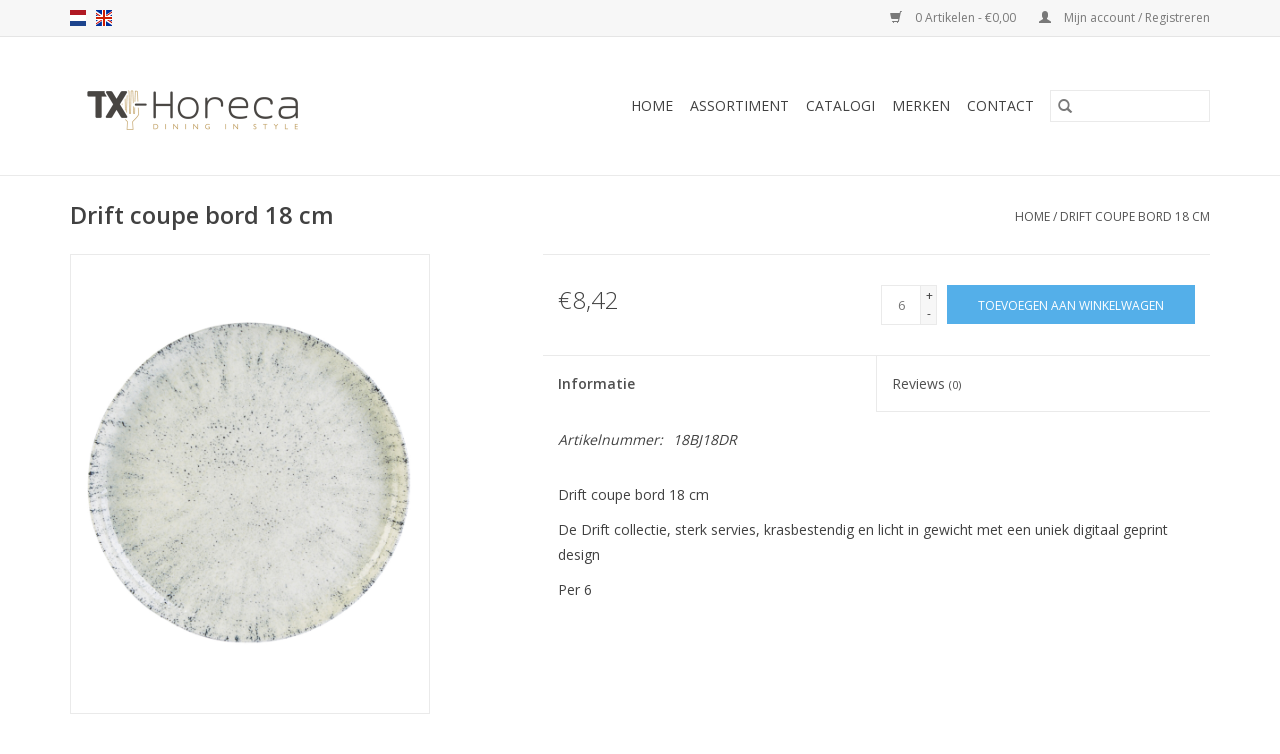

--- FILE ---
content_type: text/html;charset=utf-8
request_url: https://www.tx-horeca.be/nl/drift-coupe-bord-18-cm.html
body_size: 7913
content:
<!DOCTYPE html>
<html lang="nl">
  <head>
    <meta charset="utf-8"/>
<!-- [START] 'blocks/head.rain' -->
<!--

  (c) 2008-2026 Lightspeed Netherlands B.V.
  http://www.lightspeedhq.com
  Generated: 20-01-2026 @ 23:43:14

-->
<link rel="canonical" href="https://www.tx-horeca.be/nl/drift-coupe-bord-18-cm.html"/>
<link rel="alternate" href="https://www.tx-horeca.be/nl/index.rss" type="application/rss+xml" title="Nieuwe producten"/>
<meta name="robots" content="noodp,noydir"/>
<meta name="google-site-verification" content="0uMVPDhwE0lM2r5hafpHUoxT2zl5drGrY2HcQ5rd1EA"/>
<meta property="og:url" content="https://www.tx-horeca.be/nl/drift-coupe-bord-18-cm.html?source=facebook"/>
<meta property="og:site_name" content="TX-Horeca"/>
<meta property="og:title" content="Drift coupe bord 18 cm"/>
<meta property="og:description" content="Drift coupe bord 18 cm"/>
<meta property="og:image" content="https://cdn.webshopapp.com/shops/154445/files/433528930/stylepoint-drift-coupe-bord-18-cm.jpg"/>
<!--[if lt IE 9]>
<script src="https://cdn.webshopapp.com/assets/html5shiv.js?2025-02-20"></script>
<![endif]-->
<!-- [END] 'blocks/head.rain' -->
    <title>Drift coupe bord 18 cm - TX-Horeca</title>
    <meta name="description" content="Drift coupe bord 18 cm" />
    <meta name="keywords" content="coupe bord 18 cm, horeca bord, sterk bord, licht bord, krasbestendig bord" />
    <meta http-equiv="X-UA-Compatible" content="IE=edge,chrome=1">
    <meta name="viewport" content="width=device-width, initial-scale=1.0">
    <meta name="apple-mobile-web-app-capable" content="yes">
    <meta name="apple-mobile-web-app-status-bar-style" content="black">

    <link rel="shortcut icon" href="https://cdn.webshopapp.com/shops/154445/themes/118433/v/1240432/assets/favicon.ico?20221205122311" type="image/x-icon" />
    <link href='//fonts.googleapis.com/css?family=Open%20Sans:400,300,600' rel='stylesheet' type='text/css'>
    <link href='//fonts.googleapis.com/css?family=Open%20Sans:400,300,600' rel='stylesheet' type='text/css'>
    <link rel="shortcut icon" href="https://cdn.webshopapp.com/shops/154445/themes/118433/v/1240432/assets/favicon.ico?20221205122311" type="image/x-icon" />
    <link rel="stylesheet" href="https://cdn.webshopapp.com/shops/154445/themes/118433/assets/bootstrap-min.css?2025050514041920200921091826" />
    <link rel="stylesheet" href="https://cdn.webshopapp.com/shops/154445/themes/118433/assets/style.css?2025050514041920200921091826" />
    <link rel="stylesheet" href="https://cdn.webshopapp.com/shops/154445/themes/118433/assets/settings.css?2025050514041920200921091826" />
    <link rel="stylesheet" href="https://cdn.webshopapp.com/assets/gui-2-0.css?2025-02-20" />
    <link rel="stylesheet" href="https://cdn.webshopapp.com/assets/gui-responsive-2-0.css?2025-02-20" />
    <link rel="stylesheet" href="https://cdn.webshopapp.com/shops/154445/themes/118433/assets/custom.css?2025050514041920200921091826" />
    
    <script src="https://cdn.webshopapp.com/assets/jquery-1-9-1.js?2025-02-20"></script>
    <script src="https://cdn.webshopapp.com/assets/jquery-ui-1-10-1.js?2025-02-20"></script>

    <script type="text/javascript" src="https://cdn.webshopapp.com/shops/154445/themes/118433/assets/global.js?2025050514041920200921091826"></script>
		<script type="text/javascript" src="https://cdn.webshopapp.com/shops/154445/themes/118433/assets/bootstrap-min.js?2025050514041920200921091826"></script>
    <script type="text/javascript" src="https://cdn.webshopapp.com/shops/154445/themes/118433/assets/jcarousel.js?2025050514041920200921091826"></script>
    <script type="text/javascript" src="https://cdn.webshopapp.com/assets/gui.js?2025-02-20"></script>
    <script type="text/javascript" src="https://cdn.webshopapp.com/assets/gui-responsive-2-0.js?2025-02-20"></script>

    <script type="text/javascript" src="https://cdn.webshopapp.com/shops/154445/themes/118433/assets/share42.js?2025050514041920200921091826"></script>

    <!--[if lt IE 9]>
    <link rel="stylesheet" href="https://cdn.webshopapp.com/shops/154445/themes/118433/assets/style-ie.css?2025050514041920200921091826" />
    <![endif]-->
    <link rel="stylesheet" media="print" href="https://cdn.webshopapp.com/shops/154445/themes/118433/assets/print-min.css?2025050514041920200921091826" />
  </head>
  <body>
    <header>
  <div class="topnav">
    <div class="container">
            	<div class="left">
        	            <div class="languages" aria-label="Languages" role="region">
                  

  <a class="flag nl" title="Nederlands" lang="nl" href="https://www.tx-horeca.be/nl/go/product/144928365">nl</a>
  <a class="flag en" title="English" lang="en" href="https://www.tx-horeca.be/en/go/product/144928365">en</a>
            </div>
        	
                	</div>
      
      <div class="right">
        <span role="region" aria-label="Winkelwagen">
          <a href="https://www.tx-horeca.be/nl/cart/" title="Winkelwagen" class="cart">
            <span class="glyphicon glyphicon-shopping-cart"></span>
            0 Artikelen - €0,00
          </a>
        </span>
        <span>
          <a href="https://www.tx-horeca.be/nl/account/" title="Mijn account" class="my-account">
            <span class="glyphicon glyphicon-user"></span>
                        	Mijn account / Registreren
                      </a>
        </span>
      </div>
    </div>
  </div>

  <div class="navigation container">
    <div class="align">
      <div class="burger">
        <button type="button" aria-label="Open menu">
          <img src="https://cdn.webshopapp.com/shops/154445/themes/118433/assets/hamburger.png?20240222122841" width="32" height="32" alt="Menu">
        </button>
      </div>

              <div class="vertical logo">
          <a href="https://www.tx-horeca.be/nl/" title="TX-Horeca staat voor origineel en kwalitatief horeca materiaal">
            <img src="https://cdn.webshopapp.com/shops/154445/themes/118433/v/1628521/assets/logo.png?20221205124045" alt="TX-Horeca staat voor origineel en kwalitatief horeca materiaal" />
          </a>
        </div>
      
      <nav class="nonbounce desktop vertical">
        <form action="https://www.tx-horeca.be/nl/search/" method="get" id="formSearch" role="search">
          <input type="text" name="q" autocomplete="off" value="" aria-label="Zoeken" />
          <button type="submit" class="search-btn" title="Zoeken">
            <span class="glyphicon glyphicon-search"></span>
          </button>
        </form>
        <ul region="navigation" aria-label=Navigation menu>
          <li class="item home ">
            <a class="itemLink" href="https://www.tx-horeca.be/nl/">Home</a>
          </li>
          
                    	<li class="item sub">
              <a class="itemLink" href="https://www.tx-horeca.be/nl/assortiment/" title="Assortiment">
                Assortiment
              </a>
                            	<span class="glyphicon glyphicon-play"></span>
                <ul class="subnav">
                                      <li class="subitem">
                      <a class="subitemLink" href="https://www.tx-horeca.be/nl/assortiment/trendy-food-b-o-w-l-s/" title="Trendy Food  B O W L S">Trendy Food  B O W L S</a>
                                              <ul class="subnav">
                                                      <li class="subitem">
                              <a class="subitemLink" href="https://www.tx-horeca.be/nl/assortiment/trendy-food-b-o-w-l-s/bowls-kommen-12-15cm-rice/" title="Bowls/Kommen 12-15cm - Rice">Bowls/Kommen 12-15cm - Rice</a>
                            </li>
                                                      <li class="subitem">
                              <a class="subitemLink" href="https://www.tx-horeca.be/nl/assortiment/trendy-food-b-o-w-l-s/bowls-kommen-15-21cm-poke/" title="Bowls/Kommen 15-21cm - Poké">Bowls/Kommen 15-21cm - Poké</a>
                            </li>
                                                      <li class="subitem">
                              <a class="subitemLink" href="https://www.tx-horeca.be/nl/assortiment/trendy-food-b-o-w-l-s/bowls-kommen-vanaf-21cm-ramen/" title="Bowls/Kommen  vanaf 21cm - Ramen">Bowls/Kommen  vanaf 21cm - Ramen</a>
                            </li>
                                                      <li class="subitem">
                              <a class="subitemLink" href="https://www.tx-horeca.be/nl/assortiment/trendy-food-b-o-w-l-s/bowls-kommen-tot-12cm-saus/" title="Bowls/Kommen tot 12cm - saus">Bowls/Kommen tot 12cm - saus</a>
                            </li>
                                                  </ul>
                                          </li>
                	                    <li class="subitem">
                      <a class="subitemLink" href="https://www.tx-horeca.be/nl/assortiment/bbq-grillen/" title="BBQ &amp; Grillen">BBQ &amp; Grillen</a>
                                          </li>
                	                    <li class="subitem">
                      <a class="subitemLink" href="https://www.tx-horeca.be/nl/assortiment/servies-met-chipgarantie/" title="Servies met chipgarantie">Servies met chipgarantie</a>
                                              <ul class="subnav">
                                                      <li class="subitem">
                              <a class="subitemLink" href="https://www.tx-horeca.be/nl/assortiment/servies-met-chipgarantie/q-performance/" title="Q Performance">Q Performance</a>
                            </li>
                                                      <li class="subitem">
                              <a class="subitemLink" href="https://www.tx-horeca.be/nl/assortiment/servies-met-chipgarantie/jersey/" title="Jersey">Jersey</a>
                            </li>
                                                      <li class="subitem">
                              <a class="subitemLink" href="https://www.tx-horeca.be/nl/assortiment/servies-met-chipgarantie/tinto/" title="Tinto">Tinto</a>
                            </li>
                                                      <li class="subitem">
                              <a class="subitemLink" href="https://www.tx-horeca.be/nl/assortiment/servies-met-chipgarantie/amazon/" title="Amazon">Amazon</a>
                            </li>
                                                      <li class="subitem">
                              <a class="subitemLink" href="https://www.tx-horeca.be/nl/assortiment/servies-met-chipgarantie/hygge/" title="Hygge">Hygge</a>
                            </li>
                                                      <li class="subitem">
                              <a class="subitemLink" href="https://www.tx-horeca.be/nl/assortiment/servies-met-chipgarantie/porcelite-seasons/" title="Porcelite Seasons">Porcelite Seasons</a>
                            </li>
                                                  </ul>
                                          </li>
                	                    <li class="subitem">
                      <a class="subitemLink" href="https://www.tx-horeca.be/nl/assortiment/servies-per-collectie/" title="Servies per collectie">Servies per collectie</a>
                                              <ul class="subnav">
                                                      <li class="subitem">
                              <a class="subitemLink" href="https://www.tx-horeca.be/nl/assortiment/servies-per-collectie/gekleurd-porselein/" title="Gekleurd Porselein">Gekleurd Porselein</a>
                            </li>
                                                      <li class="subitem">
                              <a class="subitemLink" href="https://www.tx-horeca.be/nl/assortiment/servies-per-collectie/wit-porselein/" title="Wit porselein">Wit porselein</a>
                            </li>
                                                      <li class="subitem">
                              <a class="subitemLink" href="https://www.tx-horeca.be/nl/assortiment/servies-per-collectie/porselein-met-motief/" title="Porselein met motief">Porselein met motief</a>
                            </li>
                                                  </ul>
                                          </li>
                	                    <li class="subitem">
                      <a class="subitemLink" href="https://www.tx-horeca.be/nl/assortiment/servies-per-type/" title="Servies per type">Servies per type</a>
                                              <ul class="subnav">
                                                      <li class="subitem">
                              <a class="subitemLink" href="https://www.tx-horeca.be/nl/assortiment/servies-per-type/ronde-borden/" title="Ronde borden">Ronde borden</a>
                            </li>
                                                      <li class="subitem">
                              <a class="subitemLink" href="https://www.tx-horeca.be/nl/assortiment/servies-per-type/ovale-borden/" title="Ovale borden">Ovale borden</a>
                            </li>
                                                      <li class="subitem">
                              <a class="subitemLink" href="https://www.tx-horeca.be/nl/assortiment/servies-per-type/rechthoekige-borden/" title="Rechthoekige borden">Rechthoekige borden</a>
                            </li>
                                                      <li class="subitem">
                              <a class="subitemLink" href="https://www.tx-horeca.be/nl/assortiment/servies-per-type/vierkante-borden/" title="Vierkante borden">Vierkante borden</a>
                            </li>
                                                      <li class="subitem">
                              <a class="subitemLink" href="https://www.tx-horeca.be/nl/assortiment/servies-per-type/grote-schalen/" title="Grote schalen">Grote schalen</a>
                            </li>
                                                      <li class="subitem">
                              <a class="subitemLink" href="https://www.tx-horeca.be/nl/assortiment/servies-per-type/bowls-kommen-en-schalen/" title="Bowls/Kommen en schalen">Bowls/Kommen en schalen</a>
                            </li>
                                                      <li class="subitem">
                              <a class="subitemLink" href="https://www.tx-horeca.be/nl/assortiment/servies-per-type/sushi-benodigdheden-non-food/" title="Sushi  benodigdheden non-food">Sushi  benodigdheden non-food</a>
                            </li>
                                                      <li class="subitem">
                              <a class="subitemLink" href="https://www.tx-horeca.be/nl/assortiment/servies-per-type/shapes/" title="Shapes">Shapes</a>
                            </li>
                                                  </ul>
                                          </li>
                	                    <li class="subitem">
                      <a class="subitemLink" href="https://www.tx-horeca.be/nl/assortiment/melamine-7097225/" title="Melamine">Melamine</a>
                                              <ul class="subnav">
                                                      <li class="subitem">
                              <a class="subitemLink" href="https://www.tx-horeca.be/nl/assortiment/melamine-7097225/apulia-spirale/" title="Apulia Spirale">Apulia Spirale</a>
                            </li>
                                                      <li class="subitem">
                              <a class="subitemLink" href="https://www.tx-horeca.be/nl/assortiment/melamine-7097225/tierra/" title="Tierra">Tierra</a>
                            </li>
                                                      <li class="subitem">
                              <a class="subitemLink" href="https://www.tx-horeca.be/nl/assortiment/melamine-7097225/fish/" title="Fish">Fish</a>
                            </li>
                                                      <li class="subitem">
                              <a class="subitemLink" href="https://www.tx-horeca.be/nl/assortiment/melamine-7097225/abissi/" title="Abissi">Abissi</a>
                            </li>
                                                      <li class="subitem">
                              <a class="subitemLink" href="https://www.tx-horeca.be/nl/assortiment/melamine-7097225/african-wood-melamine/" title="African Wood, Melamine">African Wood, Melamine</a>
                            </li>
                                                      <li class="subitem">
                              <a class="subitemLink" href="https://www.tx-horeca.be/nl/assortiment/melamine-7097225/black-asia-melamine/" title="Black Asia, Melamine">Black Asia, Melamine</a>
                            </li>
                                                      <li class="subitem">
                              <a class="subitemLink" href="https://www.tx-horeca.be/nl/assortiment/melamine-7097225/marble-melamine/" title="Marble, Melamine">Marble, Melamine</a>
                            </li>
                                                      <li class="subitem">
                              <a class="subitemLink" href="https://www.tx-horeca.be/nl/assortiment/melamine-7097225/ocean-melamine/" title="Ocean, Melamine">Ocean, Melamine</a>
                            </li>
                                                      <li class="subitem">
                              <a class="subitemLink" href="https://www.tx-horeca.be/nl/assortiment/melamine-7097225/pebble-melamine/" title="Pebble, Melamine">Pebble, Melamine</a>
                            </li>
                                                      <li class="subitem">
                              <a class="subitemLink" href="https://www.tx-horeca.be/nl/assortiment/melamine-7097225/white-melamine-servies/" title="White, Melamine servies">White, Melamine servies</a>
                            </li>
                                                      <li class="subitem">
                              <a class="subitemLink" href="https://www.tx-horeca.be/nl/assortiment/melamine-7097225/zen-melamine-servies/" title="Zen, Melamine servies">Zen, Melamine servies</a>
                            </li>
                                                      <li class="subitem">
                              <a class="subitemLink" href="https://www.tx-horeca.be/nl/assortiment/melamine-7097225/cosmos-melamine-servies/" title="Cosmos, Melamine servies">Cosmos, Melamine servies</a>
                            </li>
                                                      <li class="subitem">
                              <a class="subitemLink" href="https://www.tx-horeca.be/nl/assortiment/melamine-7097225/divers/" title="Divers">Divers</a>
                            </li>
                                                  </ul>
                                          </li>
                	                    <li class="subitem">
                      <a class="subitemLink" href="https://www.tx-horeca.be/nl/assortiment/horeca-tafellampen/" title="Horeca tafellampen">Horeca tafellampen</a>
                                          </li>
                	                    <li class="subitem">
                      <a class="subitemLink" href="https://www.tx-horeca.be/nl/assortiment/thee-koffie/" title="Thee &amp; Koffie">Thee &amp; Koffie</a>
                                              <ul class="subnav">
                                                      <li class="subitem">
                              <a class="subitemLink" href="https://www.tx-horeca.be/nl/assortiment/thee-koffie/gietijzer/" title="Gietijzer">Gietijzer</a>
                            </li>
                                                      <li class="subitem">
                              <a class="subitemLink" href="https://www.tx-horeca.be/nl/assortiment/thee-koffie/porselein/" title="Porselein">Porselein</a>
                            </li>
                                                      <li class="subitem">
                              <a class="subitemLink" href="https://www.tx-horeca.be/nl/assortiment/thee-koffie/glas/" title="Glas">Glas</a>
                            </li>
                                                      <li class="subitem">
                              <a class="subitemLink" href="https://www.tx-horeca.be/nl/assortiment/thee-koffie/dienbladen-en-andere-accessoires/" title="Dienbladen en andere accessoires">Dienbladen en andere accessoires</a>
                            </li>
                                                  </ul>
                                          </li>
                	                    <li class="subitem">
                      <a class="subitemLink" href="https://www.tx-horeca.be/nl/assortiment/bestek/" title="Bestek">Bestek</a>
                                          </li>
                	                    <li class="subitem">
                      <a class="subitemLink" href="https://www.tx-horeca.be/nl/assortiment/glaswerk/" title="Glaswerk">Glaswerk</a>
                                              <ul class="subnav">
                                                      <li class="subitem">
                              <a class="subitemLink" href="https://www.tx-horeca.be/nl/assortiment/glaswerk/glaswerk-per-collectie/" title="Glaswerk per collectie">Glaswerk per collectie</a>
                            </li>
                                                      <li class="subitem">
                              <a class="subitemLink" href="https://www.tx-horeca.be/nl/assortiment/glaswerk/glaswerk-per-type/" title="Glaswerk per type">Glaswerk per type</a>
                            </li>
                                                  </ul>
                                          </li>
                	                    <li class="subitem">
                      <a class="subitemLink" href="https://www.tx-horeca.be/nl/assortiment/presentatie/" title="Presentatie">Presentatie</a>
                                              <ul class="subnav">
                                                      <li class="subitem">
                              <a class="subitemLink" href="https://www.tx-horeca.be/nl/assortiment/presentatie/dienbladen/" title="Dienbladen">Dienbladen</a>
                            </li>
                                                      <li class="subitem">
                              <a class="subitemLink" href="https://www.tx-horeca.be/nl/assortiment/presentatie/tafellampen/" title="Tafellampen">Tafellampen</a>
                            </li>
                                                      <li class="subitem">
                              <a class="subitemLink" href="https://www.tx-horeca.be/nl/assortiment/presentatie/presentatie-serveren/" title="Presentatie/Serveren">Presentatie/Serveren</a>
                            </li>
                                                      <li class="subitem">
                              <a class="subitemLink" href="https://www.tx-horeca.be/nl/assortiment/presentatie/serveer-en-tafellinnen/" title="Serveer- en tafellinnen">Serveer- en tafellinnen</a>
                            </li>
                                                  </ul>
                                          </li>
                	                    <li class="subitem">
                      <a class="subitemLink" href="https://www.tx-horeca.be/nl/assortiment/aziatische-keuken-restaurant/" title="Aziatische keuken &amp; restaurant">Aziatische keuken &amp; restaurant</a>
                                              <ul class="subnav">
                                                      <li class="subitem">
                              <a class="subitemLink" href="https://www.tx-horeca.be/nl/assortiment/aziatische-keuken-restaurant/kookgerei-en-apparatuur-voor-de-aziatische-keuken/" title="Kookgerei en apparatuur voor de Aziatische keuken">Kookgerei en apparatuur voor de Aziatische keuken</a>
                            </li>
                                                      <li class="subitem">
                              <a class="subitemLink" href="https://www.tx-horeca.be/nl/assortiment/aziatische-keuken-restaurant/keukenmateriaal/" title="Keukenmateriaal">Keukenmateriaal</a>
                            </li>
                                                      <li class="subitem">
                              <a class="subitemLink" href="https://www.tx-horeca.be/nl/assortiment/aziatische-keuken-restaurant/chopsticks/" title="Chopsticks">Chopsticks</a>
                            </li>
                                                      <li class="subitem">
                              <a class="subitemLink" href="https://www.tx-horeca.be/nl/assortiment/aziatische-keuken-restaurant/sake/" title="Sake">Sake</a>
                            </li>
                                                      <li class="subitem">
                              <a class="subitemLink" href="https://www.tx-horeca.be/nl/assortiment/aziatische-keuken-restaurant/soja-gember-en-wasabi/" title="Soja, gember en Wasabi">Soja, gember en Wasabi</a>
                            </li>
                                                      <li class="subitem">
                              <a class="subitemLink" href="https://www.tx-horeca.be/nl/assortiment/aziatische-keuken-restaurant/wegwerp/" title="Wegwerp">Wegwerp</a>
                            </li>
                                                      <li class="subitem">
                              <a class="subitemLink" href="https://www.tx-horeca.be/nl/assortiment/aziatische-keuken-restaurant/decoratie/" title="Decoratie">Decoratie</a>
                            </li>
                                                  </ul>
                                          </li>
                	              	</ul>
                          </li>
                    	<li class="item">
              <a class="itemLink" href="https://www.tx-horeca.be/nl/catalogi/" title="Catalogi">
                Catalogi
              </a>
                          </li>
          
          
          
                    	          		<li class="footerbrands item">
                <a class="itemLink" href="https://www.tx-horeca.be/nl/brands/" title="Merken">
                  Merken
                </a>
          		</li>
          	          
                    	<li class="item">
              <a class="itemLink" href="https://www.tx-horeca.be/contact/" title="Contact" >
                Contact
              </a>
          	</li>
                  </ul>

        <span class="glyphicon glyphicon-remove"></span>
      </nav>
    </div>
  </div>
</header>

    <div class="wrapper">
      <div class="container content" role="main">
                <div>
  <div class="page-title row">
    <div class="col-sm-6 col-md-6">
      <h1 class="product-page">
                  Drift coupe bord 18 cm
              </h1>

          </div>

  	<div class="col-sm-6 col-md-6 breadcrumbs text-right" role="nav" aria-label="Breadcrumbs">
  <a href="https://www.tx-horeca.be/nl/" title="Home">Home</a>

      / <a href="https://www.tx-horeca.be/nl/drift-coupe-bord-18-cm.html" aria-current="true">Drift coupe bord 18 cm</a>
  </div>
	</div>

  <div class="product-wrap row">
    <div class="product-img col-sm-4 col-md-4" role="article" aria-label="Product images">
      <div class="zoombox">
        <div class="images">
                      <a class="zoom first" data-image-id="433528930">
                                              	<img src="https://cdn.webshopapp.com/shops/154445/files/433528930/1600x2048x2/stylepoint-drift-coupe-bord-18-cm.jpg" alt="Stylepoint Drift coupe bord 18 cm">
                                          </a>
                      <a class="zoom" data-image-id="433528924">
                                              	<img src="https://cdn.webshopapp.com/shops/154445/files/433528924/1600x2048x2/stylepoint-drift-coupe-bord-18-cm.jpg" alt="Stylepoint Drift coupe bord 18 cm">
                                          </a>
                      <a class="zoom" data-image-id="433528927">
                                              	<img src="https://cdn.webshopapp.com/shops/154445/files/433528927/1600x2048x2/stylepoint-drift-coupe-bord-18-cm.jpg" alt="Stylepoint Drift coupe bord 18 cm">
                                          </a>
                  </div>

        <div class="thumbs row">
                      <div class="col-xs-3 col-sm-4 col-md-4">
              <a data-image-id="433528930">
                                                    	<img src="https://cdn.webshopapp.com/shops/154445/files/433528930/156x230x2/stylepoint-drift-coupe-bord-18-cm.jpg" alt="Stylepoint Drift coupe bord 18 cm" title="Stylepoint Drift coupe bord 18 cm"/>
                                                </a>
            </div>
                      <div class="col-xs-3 col-sm-4 col-md-4">
              <a data-image-id="433528924">
                                                    	<img src="https://cdn.webshopapp.com/shops/154445/files/433528924/156x230x2/stylepoint-drift-coupe-bord-18-cm.jpg" alt="Stylepoint Drift coupe bord 18 cm" title="Stylepoint Drift coupe bord 18 cm"/>
                                                </a>
            </div>
                      <div class="col-xs-3 col-sm-4 col-md-4">
              <a data-image-id="433528927">
                                                    	<img src="https://cdn.webshopapp.com/shops/154445/files/433528927/156x230x2/stylepoint-drift-coupe-bord-18-cm.jpg" alt="Stylepoint Drift coupe bord 18 cm" title="Stylepoint Drift coupe bord 18 cm"/>
                                                </a>
            </div>
                  </div>
      </div>
    </div>

    <div class="product-info col-sm-8 col-md-7 col-md-offset-1">
      <form action="https://www.tx-horeca.be/nl/cart/add/286045388/" id="product_configure_form" method="post">
                  <input type="hidden" name="bundle_id" id="product_configure_bundle_id" value="">
        
        <div class="product-price row">
          <div class="price-wrap col-xs-5 col-md-5">
                        <span class="price" style="line-height: 30px;">€8,42
                                        </span>
          </div>

          <div class="cart col-xs-7 col-md-7">
            <div class="cart">
                            	<input type="text" name="quantity" value="6" aria-label="Aantal" />
                <div class="change">
                  <button type="button" onclick="updateQuantity('up');" class="up" aria-label="Increase quantity by 1">+</button>
                  <button type="button" onclick="updateQuantity('down');" class="down" aria-label="Decrease quantity by 1">-</button>
                </div>
              	<button type="button" onclick="$('#product_configure_form').submit();" class="btn glyphicon glyphicon-shopping-cart" title="Toevoegen aan winkelwagen"  aria-label="Toevoegen aan winkelwagen">
                	<span aria-hidden="true">Toevoegen aan winkelwagen</span>
              	</button>
                          </div>
          </div>
        </div>
      </form>

      <div class="product-tabs row">
        <div class="tabs">
          <ul>
            <li class="active col-2 information"><a rel="info" href="#">Informatie</a></li>
                        <li class="col-2 reviews"><a rel="reviews" href="#">Reviews <small>(0)</small></a></li>          </ul>
        </div>

        <div class="tabsPages">
          <div class="page info active">
            <table class="details">
            	              	                  <tr class="articlenumber">
                    <td>Artikelnummer:</td>
                    <td>18BJ18DR</td>
                  </tr>
              	   						
              
              
              
            </table>

                        <div class="clearfix"></div>

            <p>Drift coupe bord 18 cm</p>
<p>De Drift collectie, sterk servies, krasbestendig en licht in gewicht met een uniek digitaal geprint design</p>
<p>Per 6</p>

                      </div>
          
          <div class="page reviews">
            
            <div class="bottom">
              <div class="right">
                <a href="https://www.tx-horeca.be/nl/account/review/144928365/">Je beoordeling toevoegen</a>
              </div>
              <span>0</span> sterren op basis van <span>0</span> beoordelingen
            </div>
          </div>
        </div>
      </div>
    </div>
  </div>

  <div class="product-actions row" role="complementary">
    <div class="social-media col-xs-12 col-md-4" role="group" aria-label="Share on social media">
      <div class="share42init" data-url="https://www.tx-horeca.be/nl/drift-coupe-bord-18-cm.html" data-image="https://cdn.webshopapp.com/shops/154445/files/433528930/300x250x2/stylepoint-drift-coupe-bord-18-cm.jpg"></div>
    </div>

    <div class="col-md-7 col-xs-12 col-md-offset-1">
      <div class="tags-actions row">
        <div class="tags col-xs-12 col-md-4" role="group" aria-label="Tags">
                    	<a href="https://www.tx-horeca.be/nl/tags/coupe-bord/" title="coupe bord">coupe bord</a> /                     	<a href="https://www.tx-horeca.be/nl/tags/coupe-bord-21cm/" title="coupe bord 21cm">coupe bord 21cm</a> /                     	<a href="https://www.tx-horeca.be/nl/tags/coupe-plate/" title="coupe plate">coupe plate</a> /                     	<a href="https://www.tx-horeca.be/nl/tags/coupe-plate-21cm/" title="coupe plate 21cm">coupe plate 21cm</a> /                     	<a href="https://www.tx-horeca.be/nl/tags/drift-collection/" title="Drift collection">Drift collection</a> /                     	<a href="https://www.tx-horeca.be/nl/tags/horeca-bord/" title="horeca bord">horeca bord</a> /                     	<a href="https://www.tx-horeca.be/nl/tags/hospitality-plate/" title="hospitality plate">hospitality plate</a> /                     	<a href="https://www.tx-horeca.be/nl/tags/krasbestendig-bord/" title="krasbestendig bord">krasbestendig bord</a> /                     	<a href="https://www.tx-horeca.be/nl/tags/licht-bord/" title="licht bord">licht bord</a> /                     	<a href="https://www.tx-horeca.be/nl/tags/lightweight-plate/" title="lightweight plate">lightweight plate</a> /                     	<a href="https://www.tx-horeca.be/nl/tags/scratch-resistant-plate/" title="scratch-resistant plate">scratch-resistant plate</a> /                     	<a href="https://www.tx-horeca.be/nl/tags/sterk-bord/" title="sterk bord">sterk bord</a> /                     	<a href="https://www.tx-horeca.be/nl/tags/strong-plate/" title="strong plate">strong plate</a>                               	/           	<a href="https://www.tx-horeca.be/nl/brands/stylepoint/" title="Stylepoint"><h2>Stylepoint</h2></a>
                  </div>

        <div class="actions col-xs-12 col-md-8 text-right" role="group" aria-label="Actions">
          <a href="https://www.tx-horeca.be/nl/account/wishlistAdd/144928365/?variant_id=286045388" title="Aan verlanglijst toevoegen">
            Aan verlanglijst toevoegen
          </a> /
          <a href="https://www.tx-horeca.be/nl/compare/add/286045388/" title="Toevoegen om te vergelijken">
            Toevoegen om te vergelijken
          </a> /
                    <a href="#" onclick="window.print(); return false;" title="Afdrukken">
            Afdrukken
          </a>
        </div>
      </div>
    </div>
  </div>

	
  		<div class="products related row">
      <div class="col-md-12">
        <h3>Gerelateerde producten</h3>
      </div>
            	<div class="product col-xs-6 col-sm-3 col-md-3">
  <div class="image-wrap">
    <a href="https://www.tx-horeca.be/nl/drift-coupe-bord-27-cm.html" title="Stylepoint Drift coupe bord 27 cm">
                              <img src="https://cdn.webshopapp.com/shops/154445/files/433463578/262x276x2/stylepoint-drift-coupe-bord-27-cm.jpg" width="262" height="276" alt="Stylepoint Drift coupe bord 27 cm" title="Stylepoint Drift coupe bord 27 cm" />
                </a>

    <div class="description text-center">
      <a href="https://www.tx-horeca.be/nl/drift-coupe-bord-27-cm.html" title="Stylepoint Drift coupe bord 27 cm">
                <div class="text">
                    Drift coupe bord 27 cm
                  </div>
      </a>
      <a href="https://www.tx-horeca.be/nl/cart/add/285978380/" class="cart">Toevoegen aan winkelwagen</a>    </div>
  </div>

  <div class="info">
    <a href="https://www.tx-horeca.be/nl/drift-coupe-bord-27-cm.html" title="Stylepoint Drift coupe bord 27 cm" class="title">
        Drift coupe bord 27 cm     </a>

    <div class="left">
    
    €20,38 
   </div>
         </div>
</div>



            	<div class="product col-xs-6 col-sm-3 col-md-3">
  <div class="image-wrap">
    <a href="https://www.tx-horeca.be/nl/drift-coupe-bord-23-cm.html" title="Stylepoint Drift coupe bord 23 cm">
                              <img src="https://cdn.webshopapp.com/shops/154445/files/433467090/262x276x2/stylepoint-drift-coupe-bord-23-cm.jpg" width="262" height="276" alt="Stylepoint Drift coupe bord 23 cm" title="Stylepoint Drift coupe bord 23 cm" />
                </a>

    <div class="description text-center">
      <a href="https://www.tx-horeca.be/nl/drift-coupe-bord-23-cm.html" title="Stylepoint Drift coupe bord 23 cm">
                <div class="text">
                    Drift coupe bord 23 cm
                  </div>
      </a>
      <a href="https://www.tx-horeca.be/nl/cart/add/285981666/" class="cart">Toevoegen aan winkelwagen</a>    </div>
  </div>

  <div class="info">
    <a href="https://www.tx-horeca.be/nl/drift-coupe-bord-23-cm.html" title="Stylepoint Drift coupe bord 23 cm" class="title">
        Drift coupe bord 23 cm     </a>

    <div class="left">
    
    €13,81 
   </div>
         </div>
</div>


<div class="clearfix visible-xs"></div>

            	<div class="product col-xs-6 col-sm-3 col-md-3">
  <div class="image-wrap">
    <a href="https://www.tx-horeca.be/nl/drift-coupe-bord-21-cm.html" title="Stylepoint Drift coupe bord 21 cm">
                              <img src="https://cdn.webshopapp.com/shops/154445/files/433528553/262x276x2/stylepoint-drift-coupe-bord-21-cm.jpg" width="262" height="276" alt="Stylepoint Drift coupe bord 21 cm" title="Stylepoint Drift coupe bord 21 cm" />
                </a>

    <div class="description text-center">
      <a href="https://www.tx-horeca.be/nl/drift-coupe-bord-21-cm.html" title="Stylepoint Drift coupe bord 21 cm">
                <div class="text">
                    Drift coupe bord 21 cm
                  </div>
      </a>
      <a href="https://www.tx-horeca.be/nl/cart/add/286045293/" class="cart">Toevoegen aan winkelwagen</a>    </div>
  </div>

  <div class="info">
    <a href="https://www.tx-horeca.be/nl/drift-coupe-bord-21-cm.html" title="Stylepoint Drift coupe bord 21 cm" class="title">
        Drift coupe bord 21 cm     </a>

    <div class="left">
    
    €13,23 
   </div>
         </div>
</div>



          </div>
	</div>


<script src="https://cdn.webshopapp.com/shops/154445/themes/118433/assets/jquery-zoom-min.js?2025050514041920200921091826" type="text/javascript"></script>
<script type="text/javascript">
function updateQuantity(way){
    var quantity = parseInt($('.cart input').val());

    if (way == 'up'){
        if (quantity < 10000){
            quantity++;
        } else {
            quantity = 10000;
        }
    } else {
        if (quantity > 6){
            quantity--;
        } else {
            quantity = 6;
        }
    }

    $('.cart input').val(quantity);
}
</script>

<div itemscope itemtype="https://schema.org/Product">
  <meta itemprop="name" content="Stylepoint Drift coupe bord 18 cm">
  <meta itemprop="image" content="https://cdn.webshopapp.com/shops/154445/files/433528930/300x250x2/stylepoint-drift-coupe-bord-18-cm.jpg" />  <meta itemprop="brand" content="Stylepoint" />  <meta itemprop="description" content="Drift coupe bord 18 cm" />  <meta itemprop="itemCondition" itemtype="https://schema.org/OfferItemCondition" content="https://schema.org/NewCondition"/>
    <meta itemprop="mpn" content="18BJ18DR" />  

<div itemprop="offers" itemscope itemtype="https://schema.org/Offer">
      <meta itemprop="price" content="8.42" />
    <meta itemprop="priceCurrency" content="EUR" />
    <meta itemprop="validFrom" content="2026-01-20" />
  <meta itemprop="priceValidUntil" content="2026-04-20" />
  <meta itemprop="url" content="https://www.tx-horeca.be/nl/drift-coupe-bord-18-cm.html" />
 </div>
</div>
      </div>

      <footer>
  <hr class="full-width" />
  <div class="container">
    <div class="social row">
              <form id="formNewsletter" action="https://www.tx-horeca.be/nl/account/newsletter/" method="post" class="newsletter col-xs-12 col-sm-7 col-md-7">
          <label class="title" for="formNewsletterEmail">Meld je aan voor onze nieuwsbrief:</label>
          <input type="hidden" name="key" value="a587770279a6eee2d3b4d1e326e04a82" />
          <input type="text" name="email" id="formNewsletterEmail" value="" placeholder="E-mail"/>
          <button
            type="submit"
            class="btn glyphicon glyphicon-send"
            title="Abonneer"
          >
            <span>Abonneer</span>
          </button>
        </form>
      
            	<div class="social-media col-xs-12 col-md-12  col-sm-5 col-md-5 text-right">
        	<div class="inline-block relative">
          	<a href="https://www.facebook.com/txhoreca/" class="social-icon facebook" target="_blank" aria-label="Facebook TX-Horeca"></a>          	          	          	<a href="https://www.pinterest.com/txhoreca/" class="social-icon pinterest" target="_blank" aria-label="Pinterest TX-Horeca"></a>          	          	          	<a href="https://www.instagram.com/txhoreca/" class="social-icon instagram" target="_blank" aria-label="Instagram TX-Horeca"></a>
          	        	</div>
      	</div>
          </div>

    <hr class="full-width" />

    <div class="links row">
      <div class="col-xs-12 col-sm-3 col-md-3" role="article" aria-label="Klantenservice links">
        <label class="footercollapse" for="_1">
          <strong>Klantenservice</strong>
          <span class="glyphicon glyphicon-chevron-down hidden-sm hidden-md hidden-lg"></span>
        </label>
        <input class="footercollapse_input hidden-md hidden-lg hidden-sm" id="_1" type="checkbox">
        <div class="list">
          <ul class="no-underline no-list-style">
                          <li>
                <a href="https://www.tx-horeca.be/nl/service/about/" title="Over ons" >
                  Over ons
                </a>
              </li>
                          <li>
                <a href="https://www.tx-horeca.be/nl/service/general-terms-conditions/" title="Algemene voorwaarden" >
                  Algemene voorwaarden
                </a>
              </li>
                          <li>
                <a href="https://www.tx-horeca.be/nl/service/payment-methods/" title="Betaalmethoden" >
                  Betaalmethoden
                </a>
              </li>
                          <li>
                <a href="https://www.tx-horeca.be/nl/service/shipping-returns/" title="Verzenden" >
                  Verzenden
                </a>
              </li>
                          <li>
                <a href="https://www.tx-horeca.be/nl/service/" title="Klantendienst" >
                  Klantendienst
                </a>
              </li>
                          <li>
                <a href="https://www.tx-horeca.be/nl/service/showrooms/" title="Showroom" >
                  Showroom
                </a>
              </li>
                          <li>
                <a href="https://www.tx-horeca.be/nl/service/personaliseren-van-uw/" title="Personaliseren van uw servies" >
                  Personaliseren van uw servies
                </a>
              </li>
                      </ul>
        </div>
      </div>

      <div class="col-xs-12 col-sm-3 col-md-3" role="article" aria-label="Producten links">
    		<label class="footercollapse" for="_2">
        	<strong>Producten</strong>
          <span class="glyphicon glyphicon-chevron-down hidden-sm hidden-md hidden-lg"></span>
        </label>
        <input class="footercollapse_input hidden-md hidden-lg hidden-sm" id="_2" type="checkbox">
        <div class="list">
          <ul>
            <li><a href="https://www.tx-horeca.be/nl/collection/" title="Alle producten">Alle producten</a></li>
                        <li><a href="https://www.tx-horeca.be/nl/collection/?sort=newest" title="Nieuwe producten">Nieuwe producten</a></li>
            <li><a href="https://www.tx-horeca.be/nl/collection/offers/" title="Aanbiedingen">Aanbiedingen</a></li>
                        	<li><a href="https://www.tx-horeca.be/nl/brands/" title="Merken">Merken</a></li>
                        <li><a href="https://www.tx-horeca.be/nl/tags/" title="Tags">Tags</a></li>            <li><a href="https://www.tx-horeca.be/nl/index.rss" title="RSS-feed">RSS-feed</a></li>
          </ul>
        </div>
      </div>

      <div class="col-xs-12 col-sm-3 col-md-3" role="article" aria-label="Mijn account links">
        <label class="footercollapse" for="_3">
        	<strong>
          	          		Mijn account
          	        	</strong>
          <span class="glyphicon glyphicon-chevron-down hidden-sm hidden-md hidden-lg"></span>
        </label>
        <input class="footercollapse_input hidden-md hidden-lg hidden-sm" id="_3" type="checkbox">

        <div class="list">
          <ul>
            
                        	            		<li><a href="https://www.tx-horeca.be/nl/account/" title="Registreren">Registreren</a></li>
            	                        	            		<li><a href="https://www.tx-horeca.be/nl/account/orders/" title="Mijn bestellingen">Mijn bestellingen</a></li>
            	                        	            		<li><a href="https://www.tx-horeca.be/nl/account/tickets/" title="Mijn tickets">Mijn tickets</a></li>
            	                        	            		<li><a href="https://www.tx-horeca.be/nl/account/wishlist/" title="Mijn verlanglijst">Mijn verlanglijst</a></li>
            	                        	                      </ul>
        </div>
      </div>

      <div class="col-xs-12 col-sm-3 col-md-3" role="article" aria-label="Company info">
      	<label class="footercollapse" for="_4">
      		<strong>
                        	TX-HORECA, een onderdeel van E.L.S. bvba
                      </strong>
          <span class="glyphicon glyphicon-chevron-down hidden-sm hidden-md hidden-lg"></span>
        </label>
        <input class="footercollapse_input hidden-md hidden-lg hidden-sm" id="_4" type="checkbox">

        <div class="list">
        	          	<span class="contact-description">Distributie van originele producten naar de horeca</span>
                  	          	<div class="contact" role="group" aria-label="Phone number: +32-(0)11 70 77 71">
            	<span class="glyphicon glyphicon-earphone"></span>
            	+32-(0)11 70 77 71
          	</div>
        	        	          	<div class="contact">
            	<span class="glyphicon glyphicon-envelope"></span>
            	<a href="/cdn-cgi/l/email-protection#305358555542437044481d585f425553511e5255" title="Email" aria-label="E-mail: cheers@tx-horeca.be">
              	<span class="__cf_email__" data-cfemail="77141f1212050437030f5a1f1805121416591512">[email&#160;protected]</span>
            	</a>
          	</div>
        	        </div>

                
              </div>
    </div>
  	<hr class="full-width" />
  </div>

  <div class="copyright-payment">
    <div class="container">
      <div class="row">
        <div class="copyright col-md-6">
          © Copyright 2026 TX-Horeca
                    	- Powered by
          	          		<a href="https://www.lightspeedhq.be/" title="Lightspeed" target="_blank" aria-label="Powered by Lightspeed">Lightspeed</a>
          		          	                  </div>
        <div class="payments col-md-6 text-right">
                      <a href="https://www.tx-horeca.be/nl/service/payment-methods/" title="Bank transfer">
              <img src="https://cdn.webshopapp.com/assets/icon-payment-banktransfer.png?2025-02-20" alt="Bank transfer" />
            </a>
                  </div>
      </div>
    </div>
  </div>
</footer>
    </div>
    <!-- [START] 'blocks/body.rain' -->
<script data-cfasync="false" src="/cdn-cgi/scripts/5c5dd728/cloudflare-static/email-decode.min.js"></script><script>
(function () {
  var s = document.createElement('script');
  s.type = 'text/javascript';
  s.async = true;
  s.src = 'https://www.tx-horeca.be/nl/services/stats/pageview.js?product=144928365&hash=1c10';
  ( document.getElementsByTagName('head')[0] || document.getElementsByTagName('body')[0] ).appendChild(s);
})();
</script>
  <!-- Facebook Pixel Code -->
<script>
    !function(f,b,e,v,n,t,s)
    {if(f.fbq)return;n=f.fbq=function(){n.callMethod?
    n.callMethod.apply(n,arguments):n.queue.push(arguments)};
    if(!f._fbq)f._fbq=n;n.push=n;n.loaded=!0;n.version='2.0';
    n.queue=[];t=b.createElement(e);t.async=!0;
    t.src=v;s=b.getElementsByTagName(e)[0];
    s.parentNode.insertBefore(t,s)}(window, document,'script',
    'https://connect.facebook.net/en_US/fbevents.js');
    fbq('init', '247295885931225');
    fbq('track', 'PageView');
</script>
<noscript><img height="1" width="1" style="display:none"
    src="https://www.facebook.com/tr?id=247295885931225&ev=PageView&noscript=1"
/></noscript>
<!-- End Facebook Pixel Code -->
<!--Start of Tawk.to Script-->
<script type="text/javascript">
var Tawk_API=Tawk_API||{}, Tawk_LoadStart=new Date();
(function(){
var s1=document.createElement("script"),s0=document.getElementsByTagName("script")[0];
s1.async=true;
s1.src='https://embed.tawk.to/5bed494070ff5a5a3a724b61/default';
s1.charset='UTF-8';
s1.setAttribute('crossorigin','*');
s0.parentNode.insertBefore(s1,s0);
})();
</script>
<!--End of Tawk.to Script-->

<meta name="p:domain_verify" content="f340b1f3e48a2305b95a991d33347909"/>
<!-- Global site tag (gtag.js) - Google Ads: 778304295 -->
<script async src="https://www.googletagmanager.com/gtag/js?id=AW-778304295"></script>
<script>
    window.dataLayer = window.dataLayer || [];
    function gtag(){dataLayer.push(arguments);}
    gtag('js', new Date());

    gtag('config', 'AW-778304295');
</script>
<!-- Global site tag (gtag.js) - Google Analytics -->
<script async src="https://www.googletagmanager.com/gtag/js?id=UA-122767274-1"></script>
<script>
window.dataLayer = window.dataLayer || [];
function gtag(){dataLayer.push(arguments);}
gtag('js', new Date());

gtag('config', 'UA-122767274-1', { 'optimize_id': 'GTM-T4TR5SZ'});
</script>
<!-- [END] 'blocks/body.rain' -->
      </body>
</html>


--- FILE ---
content_type: text/javascript;charset=utf-8
request_url: https://www.tx-horeca.be/nl/services/stats/pageview.js?product=144928365&hash=1c10
body_size: -414
content:
// SEOshop 20-01-2026 23:43:15